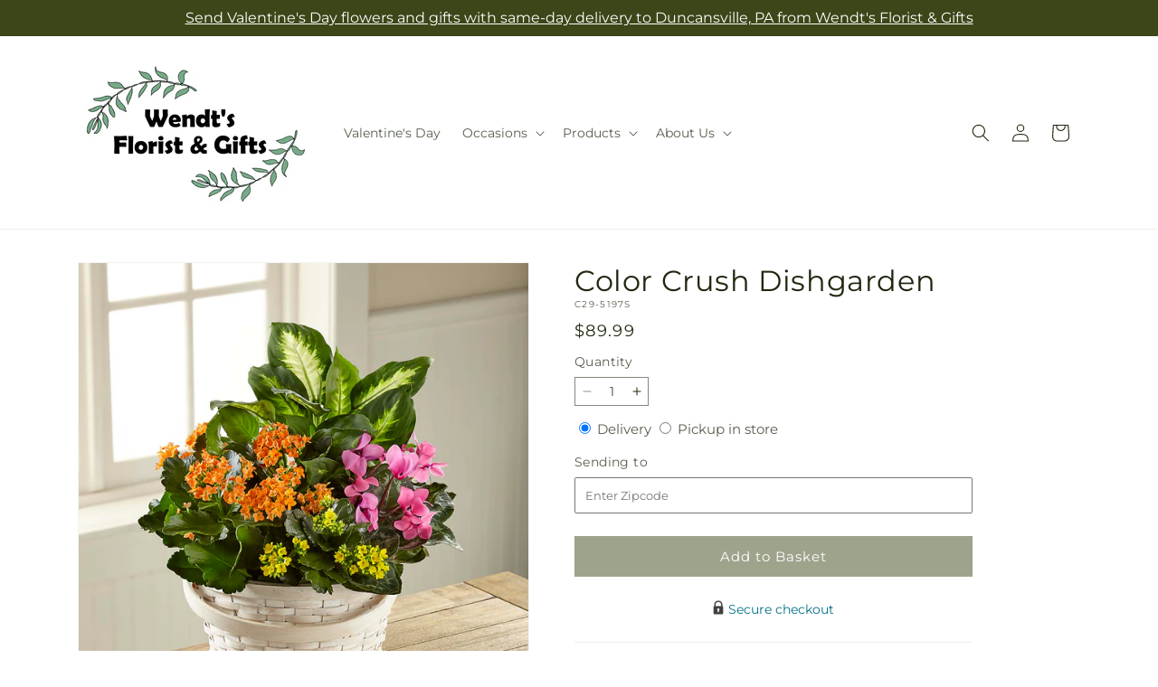

--- FILE ---
content_type: text/javascript
request_url: https://wendtsflorist.com/cdn/shop/t/73/assets/global.js?v=143544864679664734401769671931
body_size: 13614
content:
function _typeof(a){"@babel/helpers - typeof";return _typeof=typeof Symbol=="function"&&typeof Symbol.iterator=="symbol"?function(a2){return typeof a2}:function(a2){return a2&&typeof Symbol=="function"&&a2.constructor===Symbol&&a2!==Symbol.prototype?"symbol":typeof a2},_typeof(a)}function _slicedToArray(a,b){return _arrayWithHoles(a)||_iterableToArrayLimit(a,b)||_unsupportedIterableToArray(a,b)||_nonIterableRest()}function _nonIterableRest(){throw new TypeError("Invalid attempt to destructure non-iterable instance.\nIn order to be iterable, non-array objects must have a [Symbol.iterator]() method.")}function _iterableToArrayLimit(b,c){var d=b==null?null:typeof Symbol!="undefined"&&b[Symbol.iterator]||b["@@iterator"];if(d!=null){var g,h,j,k,l=[],a=!0,m=!1;try{if(j=(d=d.call(b)).next,c===0){if(Object(d)!==d)return;a=!1}else for(;!(a=(g=j.call(d)).done)&&(l.push(g.value),l.length!==c);a=!0);}catch(a2){m=!0,h=a2}finally{try{if(!a&&d.return!=null&&(k=d.return(),Object(k)!==k))return}finally{if(m)throw h}}return l}}function _arrayWithHoles(a){if(Array.isArray(a))return a}function ownKeys(a,b){var c=Object.keys(a);if(Object.getOwnPropertySymbols){var d=Object.getOwnPropertySymbols(a);b&&(d=d.filter(function(b2){return Object.getOwnPropertyDescriptor(a,b2).enumerable})),c.push.apply(c,d)}return c}function _objectSpread(a){for(var b,c=1;c<arguments.length;c++)b=arguments[c]==null?{}:arguments[c],c%2?ownKeys(Object(b),!0).forEach(function(c2){_defineProperty(a,c2,b[c2])}):Object.getOwnPropertyDescriptors?Object.defineProperties(a,Object.getOwnPropertyDescriptors(b)):ownKeys(Object(b)).forEach(function(c2){Object.defineProperty(a,c2,Object.getOwnPropertyDescriptor(b,c2))});return a}function _toConsumableArray(a){return _arrayWithoutHoles(a)||_iterableToArray(a)||_unsupportedIterableToArray(a)||_nonIterableSpread()}function _nonIterableSpread(){throw new TypeError("Invalid attempt to spread non-iterable instance.\nIn order to be iterable, non-array objects must have a [Symbol.iterator]() method.")}function _unsupportedIterableToArray(a,b){if(a){if(typeof a=="string")return _arrayLikeToArray(a,b);var c=Object.prototype.toString.call(a).slice(8,-1);return c==="Object"&&a.constructor&&(c=a.constructor.name),c==="Map"||c==="Set"?Array.from(a):c==="Arguments"||/^(?:Ui|I)nt(?:8|16|32)(?:Clamped)?Array$/.test(c)?_arrayLikeToArray(a,b):void 0}}function _iterableToArray(a){if(typeof Symbol!="undefined"&&a[Symbol.iterator]!=null||a["@@iterator"]!=null)return Array.from(a)}function _arrayWithoutHoles(a){if(Array.isArray(a))return _arrayLikeToArray(a)}function _arrayLikeToArray(a,b){(b==null||b>a.length)&&(b=a.length);for(var c=0,d=Array(b);c<b;c++)d[c]=a[c];return d}function _get(){return _get=typeof Reflect!="undefined"&&Reflect.get?Reflect.get.bind():function(a,b,c){var d=_superPropBase(a,b);if(d){var e=Object.getOwnPropertyDescriptor(d,b);return e.get?e.get.call(3>arguments.length?a:c):e.value}},_get.apply(this,arguments)}function _superPropBase(a,b){for(;!Object.prototype.hasOwnProperty.call(a,b)&&(a=_getPrototypeOf(a),a!==null););return a}function _inherits(a,b){if(typeof b!="function"&&b!==null)throw new TypeError("Super expression must either be null or a function");a.prototype=Object.create(b&&b.prototype,{constructor:{value:a,writable:!0,configurable:!0}}),Object.defineProperty(a,"prototype",{writable:!1}),b&&_setPrototypeOf(a,b)}function _createSuper(a){var b=_isNativeReflectConstruct();return function(){var c,d=_getPrototypeOf(a);if(b){var e=_getPrototypeOf(this).constructor;c=Reflect.construct(d,arguments,e)}else c=d.apply(this,arguments);return _possibleConstructorReturn(this,c)}}function _possibleConstructorReturn(a,b){if(b&&(_typeof(b)==="object"||typeof b=="function"))return b;if(b!==void 0)throw new TypeError("Derived constructors may only return object or undefined");return _assertThisInitialized(a)}function _assertThisInitialized(a){if(a===void 0)throw new ReferenceError("this hasn't been initialised - super() hasn't been called");return a}function _wrapNativeSuper(a){var b=typeof Map=="function"?new Map:void 0;return _wrapNativeSuper=function(a2){function c(){return _construct(a2,arguments,_getPrototypeOf(this).constructor)}if(a2===null||!_isNativeFunction(a2))return a2;if(typeof a2!="function")throw new TypeError("Super expression must either be null or a function");if(typeof b!="undefined"){if(b.has(a2))return b.get(a2);b.set(a2,c)}return c.prototype=Object.create(a2.prototype,{constructor:{value:c,enumerable:!1,writable:!0,configurable:!0}}),_setPrototypeOf(c,a2)},_wrapNativeSuper(a)}function _construct(){return _construct=_isNativeReflectConstruct()?Reflect.construct.bind():function(b,c,d){var e=[null];e.push.apply(e,c);var a=Function.bind.apply(b,e),f=new a;return d&&_setPrototypeOf(f,d.prototype),f},_construct.apply(null,arguments)}function _isNativeReflectConstruct(){if(typeof Reflect=="undefined"||!Reflect.construct||Reflect.construct.sham)return!1;if(typeof Proxy=="function")return!0;try{return Boolean.prototype.valueOf.call(Reflect.construct(Boolean,[],function(){})),!0}catch(a){return!1}}function _isNativeFunction(a){return Function.toString.call(a).indexOf("[native code]")!==-1}function _setPrototypeOf(a,b){return _setPrototypeOf=Object.setPrototypeOf?Object.setPrototypeOf.bind():function(a2,b2){return a2.__proto__=b2,a2},_setPrototypeOf(a,b)}function _getPrototypeOf(a){return _getPrototypeOf=Object.setPrototypeOf?Object.getPrototypeOf.bind():function(a2){return a2.__proto__||Object.getPrototypeOf(a2)},_getPrototypeOf(a)}function _defineProperty(a,b,c){return b=_toPropertyKey(b),b in a?Object.defineProperty(a,b,{value:c,enumerable:!0,configurable:!0,writable:!0}):a[b]=c,a}function _classCallCheck(a,b){if(!(a instanceof b))throw new TypeError("Cannot call a class as a function")}function _defineProperties(a,b){for(var c,d=0;d<b.length;d++)c=b[d],c.enumerable=c.enumerable||!1,c.configurable=!0,"value"in c&&(c.writable=!0),Object.defineProperty(a,_toPropertyKey(c.key),c)}function _createClass(a,b,c){return b&&_defineProperties(a.prototype,b),c&&_defineProperties(a,c),Object.defineProperty(a,"prototype",{writable:!1}),a}function _toPropertyKey(a){var b=_toPrimitive(a,"string");return _typeof(b)==="symbol"?b:b+""}function _toPrimitive(a,b){if(_typeof(a)!=="object"||a===null)return a;var c=a[Symbol.toPrimitive];if(c!==void 0){var d=c.call(a,b||"default");if(_typeof(d)!=="object")return d;throw new TypeError("@@toPrimitive must return a primitive value.")}return(b==="string"?String:Number)(a)}function _classStaticPrivateFieldSpecGet(a,b,c){return _classCheckPrivateStaticAccess(a,b),_classCheckPrivateStaticFieldDescriptor(c,"get"),_classApplyDescriptorGet(a,c)}function _classCheckPrivateStaticFieldDescriptor(a,b){if(a===void 0)throw new TypeError("attempted to "+b+" private static field before its declaration")}function _classCheckPrivateStaticAccess(a,b){if(a!==b)throw new TypeError("Private static access of wrong provenance")}function _classApplyDescriptorGet(a,b){return b.get?b.get.call(a):b.value}function getFocusableElements(a){return Array.from(a.querySelectorAll("summary, a[href], button:enabled, [tabindex]:not([tabindex^='-']), [draggable], area, input:not([type=hidden]):enabled, select:enabled, textarea:enabled, object, iframe"))}function getPriceOverrides(a,b,c,d){if(!b)return{};var e=window.scheduledPriceRules[a]||[],f=e.find(function(a2){var c2=a2.startDate,d2=a2.endDate,e2=a2.active,f2=a2.liveStartDate,g2=dayjs.tz().format("YYYY-MM-DD");return!(f2&&dayjs(f2).isAfter(dayjs(g2)))&&(e2===void 0||e2)&&dayjs(b).isAfter(dayjs(c2).subtract(1,"day"))&&dayjs(b).isBefore(dayjs(d2).add(1,"day"))})||{},g=f.action,h=f.fieldValue;if(!g||!h)return{};var i,j,k=parseFloat(c.replace("$","")),l=parseFloat(d.replace("$",""));g==="dollar"?(i=k+parseFloat(h),j=l+parseFloat(h)):g==="percentage"&&(i=k+k*parseFloat(h)/100,j=l+l*parseFloat(h)/100);var m=0<i&&0<j?i:k,n=0<j?j:l,o=0<n?n-l:m-k;return{regular_price_new:parseFloat(m).toFixed(2),sale_price_new:parseFloat(n).toFixed(2),adjusted_price:parseFloat(o).toFixed(2)||"0.00"}}var SectionId=function(){function a(){_classCallCheck(this,a)}return _createClass(a,null,[{key:"parseId",value:function(b){return b.split(_classStaticPrivateFieldSpecGet(a,a,_separator))[0]}},{key:"parseSectionName",value:function(b){return b.split(_classStaticPrivateFieldSpecGet(a,a,_separator))[1]}},{key:"getIdForSection",value:function(b,c){return"".concat(b).concat(_classStaticPrivateFieldSpecGet(a,a,_separator)).concat(c)}}]),a}(),_separator={writable:!0,value:"__"},HTMLUpdateUtility=function(){function a(){_classCallCheck(this,a)}return _createClass(a,null,[{key:"viewTransition",value:function(b,c){var d=2<arguments.length&&arguments[2]!==void 0?arguments[2]:[],e=3<arguments.length&&arguments[3]!==void 0?arguments[3]:[];d==null||d.forEach(function(a2){return a2(c)});var f=document.createElement("div");a.setInnerHTML(f,c.outerHTML);var g=f.firstChild,h=Date.now();b.querySelectorAll("[id], [form]").forEach(function(a2){a2.id&&(a2.id="".concat(a2.id,"-").concat(h)),a2.form&&a2.setAttribute("form","".concat(a2.form.getAttribute("id"),"-").concat(h))}),b.parentNode.insertBefore(g,b),b.style.display="none",e==null||e.forEach(function(a2){return a2(g)}),setTimeout(function(){return b.remove()},500)}},{key:"setInnerHTML",value:function(a2,b){a2.innerHTML=b,a2.querySelectorAll("script").forEach(function(a3){var b2=document.createElement("script");Array.from(a3.attributes).forEach(function(a4){b2.setAttribute(a4.name,a4.value)}),b2.appendChild(document.createTextNode(a3.innerHTML)),a3.parentNode.replaceChild(b2,a3)})}}]),a}();document.querySelectorAll('[id^="Details-"] summary').forEach(function(a){a.setAttribute("role","button"),a.setAttribute("aria-expanded",a.parentNode.hasAttribute("open")),a.nextElementSibling.getAttribute("id")&&a.setAttribute("aria-controls",a.nextElementSibling.id),a.addEventListener("click",function(a2){a2.currentTarget.setAttribute("aria-expanded",!a2.currentTarget.closest("details").hasAttribute("open"))}),a.closest("header-drawer, menu-drawer")||a.parentElement.addEventListener("keyup",onKeyUpEscape)});var trapFocusHandlers={};function trapFocus(a){var b=1<arguments.length&&arguments[1]!==void 0?arguments[1]:a,c=getFocusableElements(a),d=c[0],e=c[c.length-1];removeTrapFocus(),trapFocusHandlers.focusin=function(b2){b2.target!==a&&b2.target!==e&&b2.target!==d||document.addEventListener("keydown",trapFocusHandlers.keydown)},trapFocusHandlers.focusout=function(){document.removeEventListener("keydown",trapFocusHandlers.keydown)},trapFocusHandlers.keydown=function(b2){b2.code.toUpperCase()!=="TAB"||(b2.target===e&&!b2.shiftKey&&(b2.preventDefault(),d.focus()),(b2.target===a||b2.target===d)&&b2.shiftKey&&(b2.preventDefault(),e.focus()))},document.addEventListener("focusout",trapFocusHandlers.focusout),document.addEventListener("focusin",trapFocusHandlers.focusin),b.focus(),b.tagName==="INPUT"&&["search","text","email","url"].includes(b.type)&&b.value&&b.setSelectionRange(0,b.value.length)}try{document.querySelector(":focus-visible")}catch(a){focusVisiblePolyfill()}function focusVisiblePolyfill(){var a=["ARROWUP","ARROWDOWN","ARROWLEFT","ARROWRIGHT","TAB","ENTER","SPACE","ESCAPE","HOME","END","PAGEUP","PAGEDOWN"],b=null,c=null;window.addEventListener("keydown",function(b2){a.includes(b2.code.toUpperCase())&&(c=!1)}),window.addEventListener("mousedown",function(){c=!0}),window.addEventListener("focus",function(){b&&b.classList.remove("focused"),c||(b=document.activeElement,b.classList.add("focused"))},!0)}function pauseAllMedia(){document.querySelectorAll(".js-youtube").forEach(function(a){a.contentWindow.postMessage('{"event":"command","func":"pauseVideo","args":""}',"*")}),document.querySelectorAll(".js-vimeo").forEach(function(a){a.contentWindow.postMessage('{"method":"pause"}',"*")}),document.querySelectorAll("video").forEach(function(a){return a.pause()}),document.querySelectorAll("product-model").forEach(function(a){a.modelViewerUI&&a.modelViewerUI.pause()})}function removeTrapFocus(){var a=0<arguments.length&&arguments[0]!==void 0?arguments[0]:null;document.removeEventListener("focusin",trapFocusHandlers.focusin),document.removeEventListener("focusout",trapFocusHandlers.focusout),document.removeEventListener("keydown",trapFocusHandlers.keydown),a&&a.focus()}function onKeyUpEscape(a){if(a.code.toUpperCase()==="ESCAPE"){var b=a.target.closest("details[open]");if(b){var c=b.querySelector("summary");b.removeAttribute("open"),c.setAttribute("aria-expanded",!1),c.focus()}}}var QuantityInput=function(a){function b(){var a2;return _classCallCheck(this,b),a2=c.call(this),_defineProperty(_assertThisInitialized(a2),"quantityUpdateUnsubscriber",void 0),a2.input=a2.querySelector("input"),a2.changeEvent=new Event("change",{bubbles:!0}),a2.input.addEventListener("change",a2.onInputChange.bind(_assertThisInitialized(a2))),a2.querySelectorAll("button").forEach(function(b2){return b2.addEventListener("click",a2.onButtonClick.bind(_assertThisInitialized(a2)))}),a2}_inherits(b,a);var c=_createSuper(b);return _createClass(b,[{key:"connectedCallback",value:function(){this.validateQtyRules(),this.quantityUpdateUnsubscriber=subscribe(PUB_SUB_EVENTS.quantityUpdate,this.validateQtyRules.bind(this))}},{key:"disconnectedCallback",value:function(){this.quantityUpdateUnsubscriber&&this.quantityUpdateUnsubscriber()}},{key:"onInputChange",value:function(){this.validateQtyRules()}},{key:"onButtonClick",value:function(a2){a2.preventDefault();var b2=this.input.value;a2.target.name==="plus"?parseInt(this.input.dataset.min)>parseInt(this.input.step)&&this.input.value==0?this.input.value=this.input.dataset.min:this.input.stepUp():this.input.stepDown(),b2!==this.input.value&&this.input.dispatchEvent(this.changeEvent),this.input.dataset.min===b2&&a2.target.name==="minus"&&(this.input.value=parseInt(this.input.min))}},{key:"validateQtyRules",value:function(){var a2=parseInt(this.input.value);if(this.input.min){var b2=parseInt(this.input.min),c2=this.querySelector(".quantity__button[name='minus']");c2.classList.toggle("disabled",a2<=b2)}if(this.input.max){var d=parseInt(this.input.max),e=this.querySelector(".quantity__button[name='plus']");e.classList.toggle("disabled",a2>=d)}}}]),b}(_wrapNativeSuper(HTMLElement));customElements.define("quantity-input",QuantityInput);function debounce(a,b){var c,d=this;return function(){for(var e=arguments.length,f=Array(e),g=0;g<e;g++)f[g]=arguments[g];clearTimeout(c),c=setTimeout(function(){return a.apply(d,f)},b)}}function throttle(a,b){var c=0;return function(){var d=new Date().getTime();if(!(d-c<b))return c=d,a.apply(void 0,arguments)}}function fetchConfig(){var a=0<arguments.length&&arguments[0]!==void 0?arguments[0]:"json";return{method:"POST",headers:{"Content-Type":"application/json",Accept:"application/".concat(a)}}}typeof window.Shopify=="undefined"&&(window.Shopify={}),Shopify.bind=function(a,b){return function(){return a.apply(b,arguments)}},Shopify.setSelectorByValue=function(a,b){for(var c,d=0,e=a.options.length;d<e;d++)if(c=a.options[d],b==c.value||b==c.innerHTML)return a.selectedIndex=d,d},Shopify.addListener=function(a,b,c){a.addEventListener?a.addEventListener(b,c,!1):a.attachEvent("on"+b,c)},Shopify.postLink=function(a,b){b=b||{};var c=b.method||"post",d=b.parameters||{},e=document.createElement("form");for(var f in e.setAttribute("method",c),e.setAttribute("action",a),d){var g=document.createElement("input");g.setAttribute("type","hidden"),g.setAttribute("name",f),g.setAttribute("value",d[f]),e.appendChild(g)}document.body.appendChild(e),e.submit(),document.body.removeChild(e)},Shopify.CountryProvinceSelector=function(a,b,c){this.countryEl=document.getElementById(a),this.provinceEl=document.getElementById(b),this.provinceContainer=document.getElementById(c.hideElement||b),Shopify.addListener(this.countryEl,"change",Shopify.bind(this.countryHandler,this)),this.initCountry(),this.initProvince()},Shopify.CountryProvinceSelector.prototype={initCountry:function(){var a=this.countryEl.getAttribute("data-default");Shopify.setSelectorByValue(this.countryEl,a),this.countryHandler()},initProvince:function(){var a=this.provinceEl.getAttribute("data-default");a&&0<this.provinceEl.options.length&&Shopify.setSelectorByValue(this.provinceEl,a)},countryHandler:function(){var a=this.countryEl.options[this.countryEl.selectedIndex],b=a.getAttribute("data-provinces"),c=JSON.parse(b);if(this.clearOptions(this.provinceEl),c&&c.length==0)this.provinceContainer.style.display="none";else{for(var a,d=0;d<c.length;d++)a=document.createElement("option"),a.value=c[d][0],a.innerHTML=c[d][1],this.provinceEl.appendChild(a);this.provinceContainer.style.display=""}},clearOptions:function(a){for(;a.firstChild;)a.removeChild(a.firstChild)},setOptions:function(a,b){for(var c,d=0,e=b.length;d<b.length;d++)c=document.createElement("option"),c.value=b[d],c.innerHTML=b[d],a.appendChild(c)}};var MenuDrawer=function(a){function b(){var a2;return _classCallCheck(this,b),a2=c.call(this),a2.mainDetailsToggle=a2.querySelector("details"),a2.addEventListener("keyup",a2.onKeyUp.bind(_assertThisInitialized(a2))),a2.addEventListener("focusout",a2.onFocusOut.bind(_assertThisInitialized(a2))),a2.bindEvents(),a2}_inherits(b,a);var c=_createSuper(b);return _createClass(b,[{key:"bindEvents",value:function(){var a2=this;this.querySelectorAll("summary").forEach(function(b2){return b2.addEventListener("click",a2.onSummaryClick.bind(a2))}),this.querySelectorAll("button:not(.localization-selector):not(.country-selector__close-button):not(.country-filter__reset-button)").forEach(function(b2){return b2.addEventListener("click",a2.onCloseButtonClick.bind(a2))})}},{key:"onKeyUp",value:function(a2){if(a2.code.toUpperCase()==="ESCAPE"){var b2=a2.target.closest("details[open]");b2&&(b2===this.mainDetailsToggle?this.closeMenuDrawer(a2,this.mainDetailsToggle.querySelector("summary")):this.closeSubmenu(b2))}}},{key:"onSummaryClick",value:function(a2){function b2(){trapFocus(c2.nextElementSibling,d.querySelector("button")),c2.nextElementSibling.removeEventListener("transitionend",b2)}var c2=a2.currentTarget,d=c2.parentNode,e=d.closest(".has-submenu"),f=d.hasAttribute("open"),g=window.matchMedia("(prefers-reduced-motion: reduce)");d===this.mainDetailsToggle?(f&&a2.preventDefault(),f?this.closeMenuDrawer(a2,c2):this.openMenuDrawer(c2),window.matchMedia("(max-width: 990px)")&&document.documentElement.style.setProperty("--viewport-height","".concat(window.innerHeight,"px"))):setTimeout(function(){d.classList.add("menu-opening"),c2.setAttribute("aria-expanded",!0),e&&e.classList.add("submenu-open"),!g||g.matches?b2():c2.nextElementSibling.addEventListener("transitionend",b2)},100)}},{key:"openMenuDrawer",value:function(a2){var b2=this;setTimeout(function(){b2.mainDetailsToggle.classList.add("menu-opening")}),a2.setAttribute("aria-expanded",!0),trapFocus(this.mainDetailsToggle,a2),document.body.classList.add("overflow-hidden-".concat(this.dataset.breakpoint))}},{key:"closeMenuDrawer",value:function(a2){var b2=1<arguments.length&&arguments[1]!==void 0&&arguments[1];a2===void 0||(this.mainDetailsToggle.classList.remove("menu-opening"),this.mainDetailsToggle.querySelectorAll("details").forEach(function(a3){a3.removeAttribute("open"),a3.classList.remove("menu-opening")}),this.mainDetailsToggle.querySelectorAll(".submenu-open").forEach(function(a3){a3.classList.remove("submenu-open")}),document.body.classList.remove("overflow-hidden-".concat(this.dataset.breakpoint)),removeTrapFocus(b2),this.closeAnimation(this.mainDetailsToggle),a2 instanceof KeyboardEvent&&(b2==null||b2.setAttribute("aria-expanded",!1)))}},{key:"onFocusOut",value:function(){var a2=this;setTimeout(function(){a2.mainDetailsToggle.hasAttribute("open")&&!a2.mainDetailsToggle.contains(document.activeElement)&&a2.closeMenuDrawer()})}},{key:"onCloseButtonClick",value:function(a2){var b2=a2.currentTarget.closest("details");this.closeSubmenu(b2)}},{key:"closeSubmenu",value:function(a2){var b2=a2.closest(".submenu-open");b2&&b2.classList.remove("submenu-open"),a2.classList.remove("menu-opening"),a2.querySelector("summary").setAttribute("aria-expanded",!1),removeTrapFocus(a2.querySelector("summary")),this.closeAnimation(a2)}},{key:"closeAnimation",value:function(a2){var b2,c2=function(d){b2===void 0&&(b2=d);var e=d-b2;400>e?window.requestAnimationFrame(c2):(a2.removeAttribute("open"),a2.closest("details[open]")&&trapFocus(a2.closest("details[open]"),a2.querySelector("summary")))};window.requestAnimationFrame(c2)}}]),b}(_wrapNativeSuper(HTMLElement));customElements.define("menu-drawer",MenuDrawer);var HeaderDrawer=function(a){function b(){var a2;return _classCallCheck(this,b),a2=c.call(this),_defineProperty(_assertThisInitialized(a2),"onResize",function(){a2.header&&document.documentElement.style.setProperty("--header-bottom-position","".concat(parseInt(a2.header.getBoundingClientRect().bottom-a2.borderOffset),"px")),document.documentElement.style.setProperty("--viewport-height","".concat(window.innerHeight,"px"))}),a2}_inherits(b,a);var c=_createSuper(b);return _createClass(b,[{key:"openMenuDrawer",value:function(a2){var b2=this;this.header=this.header||document.querySelector(".section-header"),this.borderOffset=this.borderOffset||this.closest(".header-wrapper").classList.contains("header-wrapper--border-bottom")?1:0,document.documentElement.style.setProperty("--header-bottom-position","".concat(parseInt(this.header.getBoundingClientRect().bottom-this.borderOffset),"px")),this.header.classList.add("menu-open"),setTimeout(function(){b2.mainDetailsToggle.classList.add("menu-opening")}),a2.setAttribute("aria-expanded",!0),window.addEventListener("resize",this.onResize),trapFocus(this.mainDetailsToggle,a2),document.body.classList.add("overflow-hidden-".concat(this.dataset.breakpoint))}},{key:"closeMenuDrawer",value:function(a2,c2){c2&&(_get(_getPrototypeOf(b.prototype),"closeMenuDrawer",this).call(this,a2,c2),this.header.classList.remove("menu-open"),window.removeEventListener("resize",this.onResize))}}]),b}(MenuDrawer);customElements.define("header-drawer",HeaderDrawer);var ModalDialog=function(a){function b(){var a2;return _classCallCheck(this,b),a2=c.call(this),a2.querySelector('[id^="ModalClose-"]').addEventListener("click",a2.hide.bind(_assertThisInitialized(a2),!1)),a2.addEventListener("keyup",function(b2){b2.code.toUpperCase()==="ESCAPE"&&a2.hide()}),a2.classList.contains("media-modal")?a2.addEventListener("pointerup",function(b2){b2.pointerType!=="mouse"||b2.target.closest("deferred-media, product-model")||a2.hide()}):a2.addEventListener("click",function(b2){b2.target===_assertThisInitialized(a2)&&a2.hide()}),a2}_inherits(b,a);var c=_createSuper(b);return _createClass(b,[{key:"connectedCallback",value:function(){this.moved||(this.moved=!0,this.dataset.section=this.closest(".shopify-section").id.replace("shopify-section-",""),document.body.appendChild(this))}},{key:"show",value:function(a2){this.openedBy=a2;var b2=this.querySelector(".template-popup");document.body.classList.add("overflow-hidden"),this.setAttribute("open",""),b2&&b2.loadContent(),trapFocus(this,this.querySelector('[role="dialog"]')),window.pauseAllMedia()}},{key:"hide",value:function(){document.body.classList.remove("overflow-hidden"),document.body.dispatchEvent(new CustomEvent("modalClosed")),this.removeAttribute("open"),removeTrapFocus(this.openedBy),window.pauseAllMedia()}}]),b}(_wrapNativeSuper(HTMLElement));customElements.define("modal-dialog",ModalDialog);var BulkModal=function(a){function b(){return _classCallCheck(this,b),c.call(this)}_inherits(b,a);var c=_createSuper(b);return _createClass(b,[{key:"connectedCallback",value:function(){var a2=this;new IntersectionObserver(function(b2,c2){if(b2[0].isIntersecting&&(c2.unobserve(a2),a2.innerHTML.trim()==="")){var d=a2.dataset.url.split("?")[0];fetch("".concat(d,"?section_id=bulk-quick-order-list")).then(function(a3){return a3.text()}).then(function(b3){var c3=new DOMParser().parseFromString(b3,"text/html"),d2=c3.querySelector(".quick-order-list-container").parentNode;a2.innerHTML=d2.innerHTML}).catch(function(a3){console.error(a3)})}}.bind(this)).observe(document.querySelector("#QuickBulk-".concat(this.dataset.productId,"-").concat(this.dataset.sectionId)))}}]),b}(_wrapNativeSuper(HTMLElement));customElements.define("bulk-modal",BulkModal);var ModalOpener=function(a){function b(){var a2;_classCallCheck(this,b),a2=c.call(this);var d=a2.querySelector("button");return d?(d.addEventListener("click",function(){var b2=document.querySelector(a2.getAttribute("data-modal"));b2&&b2.show(d)}),a2):_possibleConstructorReturn(a2)}_inherits(b,a);var c=_createSuper(b);return _createClass(b)}(_wrapNativeSuper(HTMLElement));customElements.define("modal-opener",ModalOpener);var DeferredMedia=function(a){function b(){var a2;_classCallCheck(this,b),a2=c.call(this);var d=a2.querySelector('[id^="Deferred-Poster-"]');return d?(d.addEventListener("click",a2.loadContent.bind(_assertThisInitialized(a2))),a2):_possibleConstructorReturn(a2)}_inherits(b,a);var c=_createSuper(b);return _createClass(b,[{key:"loadContent",value:function(){var a2=!(0<arguments.length&&arguments[0]!==void 0)||arguments[0];if(window.pauseAllMedia(),!this.getAttribute("loaded")){var b2=document.createElement("div");b2.appendChild(this.querySelector("template").content.firstElementChild.cloneNode(!0)),this.setAttribute("loaded",!0);var c2=this.appendChild(b2.querySelector("video, model-viewer, iframe"));a2&&c2.focus(),c2.nodeName=="VIDEO"&&c2.getAttribute("autoplay")&&c2.play()}}}]),b}(_wrapNativeSuper(HTMLElement));customElements.define("deferred-media",DeferredMedia);var SliderComponent=function(a){function b(){var a2;if(_classCallCheck(this,b),a2=c.call(this),a2.slider=a2.querySelector('[id^="Slider-"]'),a2.sliderItems=a2.querySelectorAll('[id^="Slide-"]'),a2.enableSliderLooping=!1,a2.currentPageElement=a2.querySelector(".slider-counter--current"),a2.pageTotalElement=a2.querySelector(".slider-counter--total"),a2.prevButton=a2.querySelector('button[name="previous"]'),a2.nextButton=a2.querySelector('button[name="next"]'),a2.imageSlideShow=a2.slider&&a2.slider.querySelectorAll(".slideshow__media"),a2.imageSlideShow.length&&a2.slider.addEventListener("click",a2.onImageSliderClick.bind(_assertThisInitialized(a2))),!a2.slider||!a2.nextButton)return _possibleConstructorReturn(a2);a2.initPages();var d=new ResizeObserver(function(){return a2.initPages()});return d.observe(a2.slider),a2.slider.addEventListener("scroll",a2.update.bind(_assertThisInitialized(a2))),a2.prevButton.addEventListener("click",a2.onButtonClick.bind(_assertThisInitialized(a2))),a2.nextButton.addEventListener("click",a2.onButtonClick.bind(_assertThisInitialized(a2))),a2}_inherits(b,a);var c=_createSuper(b);return _createClass(b,[{key:"initPages",value:function(){this.sliderItemsToShow=Array.from(this.sliderItems).filter(function(a2){return 0<a2.clientWidth}),2>this.sliderItemsToShow.length||(this.sliderItemOffset=this.sliderItemsToShow[1].offsetLeft-this.sliderItemsToShow[0].offsetLeft,this.slidesPerPage=Math.floor((this.slider.clientWidth-this.sliderItemsToShow[0].offsetLeft)/this.sliderItemOffset),this.totalPages=this.sliderItemsToShow.length-this.slidesPerPage+1,this.update())}},{key:"resetPages",value:function(){this.sliderItems=this.querySelectorAll('[id^="Slide-"]'),this.initPages()}},{key:"update",value:function(){if(this.slider&&this.nextButton){var a2=this.currentPage;this.currentPage=Math.round(this.slider.scrollLeft/this.sliderItemOffset)+1,this.currentPageElement&&this.pageTotalElement&&(this.currentPageElement.textContent=this.currentPage,this.pageTotalElement.textContent=this.totalPages),this.currentPage!=a2&&this.dispatchEvent(new CustomEvent("slideChanged",{detail:{currentPage:this.currentPage,currentElement:this.sliderItemsToShow[this.currentPage-1]}})),this.enableSliderLooping||(this.isSlideVisible(this.sliderItemsToShow[0])&&this.slider.scrollLeft===0?this.prevButton.setAttribute("disabled","disabled"):this.prevButton.removeAttribute("disabled"),this.isSlideVisible(this.sliderItemsToShow[this.sliderItemsToShow.length-1])?this.nextButton.setAttribute("disabled","disabled"):this.nextButton.removeAttribute("disabled"))}}},{key:"isSlideVisible",value:function(a2){var b2=1<arguments.length&&arguments[1]!==void 0?arguments[1]:0,c2=this.slider.clientWidth+this.slider.scrollLeft-b2;return a2.offsetLeft+a2.clientWidth<=c2&&a2.offsetLeft>=this.slider.scrollLeft}},{key:"onImageSliderClick",value:function(a2){a2.preventDefault();var b2=this.slider.querySelector('.slider__slide[aria-hidden="false"]');if(b2){var c2=b2.getAttribute("data-href");c2&&(window.location.href=c2)}else{var d=this.slider.querySelector(".slider__slide");if(d){var e=d.getAttribute("data-href");e&&(window.location.href=e)}}}},{key:"onButtonClick",value:function(a2){a2.preventDefault();var b2=a2.currentTarget.dataset.step||1;this.slideScrollPosition=a2.currentTarget.name==="next"?this.slider.scrollLeft+b2*this.sliderItemOffset:this.slider.scrollLeft-b2*this.sliderItemOffset,this.setSlidePosition(this.slideScrollPosition)}},{key:"setSlidePosition",value:function(a2){this.slider.scrollTo({left:a2})}}]),b}(_wrapNativeSuper(HTMLElement));customElements.define("slider-component",SliderComponent);var SlideshowComponent=function(a){function b(){var a2;return _classCallCheck(this,b),a2=c.call(this),a2.sliderControlWrapper=a2.querySelector(".slider-buttons"),a2.enableSliderLooping=!0,a2.sliderControlWrapper?(a2.sliderFirstItemNode=a2.slider.querySelector(".slideshow__slide"),0<a2.sliderItemsToShow.length&&(a2.currentPage=1),a2.announcementBarSlider=a2.querySelector(".announcement-bar-slider"),a2.announcerBarAnimationDelay=a2.announcementBarSlider?250:0,a2.sliderControlLinksArray=Array.from(a2.sliderControlWrapper.querySelectorAll(".slider-counter__link")),a2.sliderControlLinksArray.forEach(function(b2){return b2.addEventListener("click",a2.linkToSlide.bind(_assertThisInitialized(a2)))}),a2.slider.addEventListener("scroll",a2.setSlideVisibility.bind(_assertThisInitialized(a2))),a2.setSlideVisibility(),a2.announcementBarSlider&&(a2.announcementBarArrowButtonWasClicked=!1,a2.reducedMotion=window.matchMedia("(prefers-reduced-motion: reduce)"),a2.reducedMotion.addEventListener("change",function(){a2.slider.getAttribute("data-autoplay")==="true"&&a2.setAutoPlay()}),[a2.prevButton,a2.nextButton].forEach(function(b2){b2.addEventListener("click",function(){a2.announcementBarArrowButtonWasClicked=!0},{once:!0})})),a2.slider.getAttribute("data-autoplay")==="true"&&a2.setAutoPlay(),a2):_possibleConstructorReturn(a2)}_inherits(b,a);var c=_createSuper(b);return _createClass(b,[{key:"setAutoPlay",value:function(){this.autoplaySpeed=1e3*this.slider.dataset.speed,this.addEventListener("mouseover",this.focusInHandling.bind(this)),this.addEventListener("mouseleave",this.focusOutHandling.bind(this)),this.addEventListener("focusin",this.focusInHandling.bind(this)),this.addEventListener("focusout",this.focusOutHandling.bind(this)),this.querySelector(".slideshow__autoplay")?(this.sliderAutoplayButton=this.querySelector(".slideshow__autoplay"),this.sliderAutoplayButton.addEventListener("click",this.autoPlayToggle.bind(this)),this.autoplayButtonIsSetToPlay=!0,this.play()):this.reducedMotion.matches||this.announcementBarArrowButtonWasClicked?this.pause():this.play()}},{key:"onButtonClick",value:function(a2){_get(_getPrototypeOf(b.prototype),"onButtonClick",this).call(this,a2),this.wasClicked=!0;var c2=this.currentPage===1,d=this.currentPage===this.sliderItemsToShow.length;return c2||d?(c2&&a2.currentTarget.name==="previous"?this.slideScrollPosition=this.slider.scrollLeft+this.sliderFirstItemNode.clientWidth*this.sliderItemsToShow.length:d&&a2.currentTarget.name==="next"&&(this.slideScrollPosition=0),this.setSlidePosition(this.slideScrollPosition),void this.applyAnimationToAnnouncementBar(a2.currentTarget.name)):void this.applyAnimationToAnnouncementBar(a2.currentTarget.name)}},{key:"setSlidePosition",value:function(a2){var b2=this;this.setPositionTimeout&&clearTimeout(this.setPositionTimeout),this.setPositionTimeout=setTimeout(function(){b2.slider.scrollTo({left:a2})},this.announcerBarAnimationDelay)}},{key:"update",value:function(){_get(_getPrototypeOf(b.prototype),"update",this).call(this),this.sliderControlButtons=this.querySelectorAll(".slider-counter__link"),this.prevButton.removeAttribute("disabled"),this.sliderControlButtons.length&&(this.sliderControlButtons.forEach(function(a2){a2.classList.remove("slider-counter__link--active"),a2.removeAttribute("aria-current")}),this.sliderControlButtons[this.currentPage-1].classList.add("slider-counter__link--active"),this.sliderControlButtons[this.currentPage-1].setAttribute("aria-current",!0))}},{key:"autoPlayToggle",value:function(){this.togglePlayButtonState(this.autoplayButtonIsSetToPlay),this.autoplayButtonIsSetToPlay?this.pause():this.play(),this.autoplayButtonIsSetToPlay=!this.autoplayButtonIsSetToPlay}},{key:"focusOutHandling",value:function(a2){if(this.sliderAutoplayButton){var b2=a2.target===this.sliderAutoplayButton||this.sliderAutoplayButton.contains(a2.target);if(!this.autoplayButtonIsSetToPlay||b2)return;this.play()}else this.reducedMotion.matches||this.announcementBarArrowButtonWasClicked||this.play()}},{key:"focusInHandling",value:function(a2){if(this.sliderAutoplayButton){var b2=a2.target===this.sliderAutoplayButton||this.sliderAutoplayButton.contains(a2.target);b2&&this.autoplayButtonIsSetToPlay?this.play():this.autoplayButtonIsSetToPlay&&this.pause()}else this.announcementBarSlider.contains(a2.target)&&this.pause()}},{key:"play",value:function(){this.slider.setAttribute("aria-live","off"),clearInterval(this.autoplay),this.autoplay=setInterval(this.autoRotateSlides.bind(this),this.autoplaySpeed)}},{key:"pause",value:function(){this.slider.setAttribute("aria-live","polite"),clearInterval(this.autoplay)}},{key:"togglePlayButtonState",value:function(a2){a2?(this.sliderAutoplayButton.classList.add("slideshow__autoplay--paused"),this.sliderAutoplayButton.setAttribute("aria-label",window.accessibilityStrings.playSlideshow)):(this.sliderAutoplayButton.classList.remove("slideshow__autoplay--paused"),this.sliderAutoplayButton.setAttribute("aria-label",window.accessibilityStrings.pauseSlideshow))}},{key:"autoRotateSlides",value:function(){var a2=this.currentPage===this.sliderItems.length?0:this.slider.scrollLeft+this.sliderItemOffset;this.setSlidePosition(a2),this.applyAnimationToAnnouncementBar()}},{key:"setSlideVisibility",value:function(){var a2=this;this.sliderItemsToShow.forEach(function(b2,c2){var d=b2.querySelectorAll("a");c2===a2.currentPage-1?(d.length&&d.forEach(function(a3){a3.removeAttribute("tabindex")}),b2.setAttribute("aria-hidden","false"),b2.removeAttribute("tabindex")):(d.length&&d.forEach(function(a3){a3.setAttribute("tabindex","-1")}),b2.setAttribute("aria-hidden","true"),b2.setAttribute("tabindex","-1"))}),this.wasClicked=!1}},{key:"applyAnimationToAnnouncementBar",value:function(){var a2=0<arguments.length&&arguments[0]!==void 0?arguments[0]:"next";if(this.announcementBarSlider){var b2=this.sliderItems.length,c2=a2==="next"?1:-1,d=this.currentPage-1,e=(d+c2)%b2;e=e===-1?b2-1:e;var f=this.sliderItems[e],g=this.sliderItems[d],h="announcement-bar-slider--fade-in",i="announcement-bar-slider--fade-out",j=a2==="next"&&d!==b2-1||a2==="previous"&&d===0?"next":"previous";g.classList.add("".concat(i,"-").concat(j)),f.classList.add("".concat(h,"-").concat(j)),setTimeout(function(){g.classList.remove("".concat(i,"-").concat(j)),f.classList.remove("".concat(h,"-").concat(j))},2*this.announcerBarAnimationDelay)}}},{key:"linkToSlide",value:function(a2){a2.preventDefault();var b2=this.slider.scrollLeft+this.sliderFirstItemNode.clientWidth*(this.sliderControlLinksArray.indexOf(a2.currentTarget)+1-this.currentPage);this.slider.scrollTo({left:b2})}}]),b}(SliderComponent);customElements.define("slideshow-component",SlideshowComponent);var VariantSelects=function(a){function b(){var a2;return _classCallCheck(this,b),a2=c.call(this),a2.addEventListener("change",a2.onVariantChange),a2}_inherits(b,a);var c=_createSuper(b);return _createClass(b,[{key:"onVariantChange",value:function(){this.updateOptions(),this.updateMasterId(),this.updatePickupAvailability(),this.removeErrorMessage(),this.updateVariantStatuses(),this.currentVariant?(this.updateMedia(),this.updateURL(),this.updateDetails(),this.updateVariantInput(),this.renderProductInfo(),this.updateShareUrl()):(this.toggleAddButton(!0,"",!0),this.setUnavailable())}},{key:"updateOptions",value:function(){this.options=Array.from(this.querySelectorAll("select"),function(a2){return a2.value})}},{key:"updateMasterId",value:function(){var a2=this;this.currentVariant=this.getVariantData().find(function(b2){return!b2.options.map(function(b3,c2){return a2.options[c2]===b3}).includes(!1)})}},{key:"updateMedia",value:function(){var a2=this;if(this.currentVariant&&this.currentVariant.featured_media){var b2=document.querySelectorAll('[id^="MediaGallery-'.concat(this.dataset.section,'"]'));b2.forEach(function(b3){return b3.setActiveMedia("".concat(a2.dataset.section,"-").concat(a2.currentVariant.featured_media.id),!1)});var c2=document.querySelector("#ProductModal-".concat(this.dataset.section," .product-media-modal__content"));if(c2){var d=c2.querySelector('[data-media-id="'.concat(this.currentVariant.featured_media.id,'"]'));c2.prepend(d)}}}},{key:"updateURL",value:function(){this.currentVariant&&this.dataset.updateUrl!=="false"&&window.history.replaceState({},"","".concat(this.dataset.url,"?variant=").concat(this.currentVariant.id))}},{key:"updateDetails",value:function(){var a2=this;this.sku=this.currentVariant.sku;var b2=document.querySelectorAll(".product-meta-details");b2.forEach(function(b3){var c2=b3.getAttribute("data-sku");c2===a2.sku?b3.classList.remove("hidden"):b3.classList.add("hidden")})}},{key:"updateShareUrl",value:function(){var a2=document.getElementById("Share-".concat(this.dataset.section));a2&&a2.updateUrl&&a2.updateUrl("".concat(window.shopUrl).concat(this.dataset.url,"?variant=").concat(this.currentVariant.id))}},{key:"updateVariantInput",value:function(){var a2=this,b2=document.querySelectorAll("#product-form-".concat(this.dataset.section,", #product-form-installment-").concat(this.dataset.section));b2.forEach(function(b3){var c2=b3.querySelector('input[name="id"]');c2.value=a2.currentVariant.id,c2.dispatchEvent(new Event("change",{bubbles:!0}))})}},{key:"updateVariantStatuses",value:function(){var a2=this,b2=this.variantData.filter(function(b3){return a2.querySelector(":checked").value===b3.option1}),c2=_toConsumableArray(this.querySelectorAll(".product-form__input"));c2.forEach(function(d,e){if(e!==0){var f=_toConsumableArray(d.querySelectorAll('input[type="radio"], option')),g=c2[e-1].querySelector(":checked").value,h=b2.filter(function(a3){return a3.available&&a3["option".concat(e)]===g}).map(function(a3){return a3["option".concat(e+1)]});a2.setInputAvailability(f,h)}})}},{key:"setInputAvailability",value:function(a2,b2){a2.forEach(function(a3){a3.innerText=b2.includes(a3.getAttribute("value"))?a3.getAttribute("value"):window.variantStrings.unavailable_with_option.replace("[value]",a3.getAttribute("value"))})}},{key:"updatePickupAvailability",value:function(){var a2=document.querySelector("pickup-availability");a2&&(this.currentVariant&&this.currentVariant.available?a2.fetchAvailability(this.currentVariant.id):(a2.removeAttribute("available"),a2.innerHTML=""))}},{key:"removeErrorMessage",value:function(){var a2=this.closest("section");if(a2){var b2=a2.querySelector("product-form");b2&&b2.setError("")}}},{key:"renderProductInfo",value:function(){var a2=this,b2=this.currentVariant.id,c2=this.dataset.originalSection?this.dataset.originalSection:this.dataset.section;fetch("".concat(this.dataset.url,"?variant=").concat(b2,"&section_id=").concat(this.dataset.originalSection?this.dataset.originalSection:this.dataset.section)).then(function(a3){return a3.text()}).then(function(d){if(a2.currentVariant.id===b2){var e=new DOMParser().parseFromString(d,"text/html"),f=document.getElementById("price-".concat(a2.dataset.section)),g=e.getElementById("price-".concat(a2.dataset.originalSection?a2.dataset.originalSection:a2.dataset.section)),h=e.getElementById("Sku-".concat(a2.dataset.originalSection?a2.dataset.originalSection:a2.dataset.section)),i=document.getElementById("Sku-".concat(a2.dataset.section)),j=e.getElementById("Inventory-".concat(a2.dataset.originalSection?a2.dataset.originalSection:a2.dataset.section)),k=document.getElementById("Inventory-".concat(a2.dataset.section)),l=e.getElementById("Volume-".concat(a2.dataset.originalSection?a2.dataset.originalSection:a2.dataset.section)),m=document.getElementById("Price-Per-Item-".concat(a2.dataset.section)),n=e.getElementById("Price-Per-Item-".concat(a2.dataset.originalSection?a2.dataset.originalSection:a2.dataset.section)),o=document.getElementById("Volume-".concat(a2.dataset.section));g&&f&&(f.innerHTML=g.innerHTML),j&&k&&(k.innerHTML=j.innerHTML),h&&i&&(i.innerHTML=h.innerHTML,i.classList.toggle("visibility-hidden",h.classList.contains("visibility-hidden"))),l&&o&&(o.innerHTML=l.innerHTML),n&&m&&(m.innerHTML=n.innerHTML,m.classList.toggle("visibility-hidden",n.classList.contains("visibility-hidden")));var p=document.getElementById("price-".concat(a2.dataset.section));p&&p.classList.remove("visibility-hidden"),k&&k.classList.toggle("visibility-hidden",j.innerText===""),publish(PUB_SUB_EVENTS.variantChange,{data:{sectionId:c2,html:e,variant:a2.currentVariant}})}})}},{key:"toggleAddButton",value:function(){var a2=!(0<arguments.length&&arguments[0]!==void 0)||arguments[0],b2=1<arguments.length?arguments[1]:void 0,c2=!(2<arguments.length&&arguments[2]!==void 0)||arguments[2],d=document.getElementById("product-form-".concat(this.dataset.section));if(d){var e=d.querySelector('[name="add"]'),f=d.querySelector('[name="add"] > span');e&&(a2?(e.setAttribute("disabled","disabled"),b2&&(f.textContent=b2)):(e.removeAttribute("disabled"),f.textContent=window.variantStrings.addToCart))}}},{key:"setUnavailable",value:function(){var a2=document.getElementById("product-form-".concat(this.dataset.section)),b2=a2.querySelector('[name="add"]'),c2=a2.querySelector('[name="add"] > span'),d=document.getElementById("price-".concat(this.dataset.section)),e=document.getElementById("Inventory-".concat(this.dataset.section)),f=document.getElementById("Sku-".concat(this.dataset.section)),g=document.getElementById("Price-Per-Item-".concat(this.dataset.section));b2&&(c2.textContent=window.variantStrings.unavailable,d&&d.classList.add("visibility-hidden"),e&&e.classList.add("visibility-hidden"),f&&f.classList.add("visibility-hidden"),g&&g.classList.add("visibility-hidden"))}},{key:"getVariantData",value:function(){return this.variantData=this.variantData||JSON.parse(this.querySelector('[type="application/json"]').textContent),this.variantData}},{key:"updateSelectionMetadata",value:function(a2){var b2=a2.target,c2=b2.value,d=b2.tagName;if(d==="SELECT"&&b2.selectedOptions.length){Array.from(b2.options).find(function(a3){return a3.getAttribute("selected")}).removeAttribute("selected"),b2.selectedOptions[0].setAttribute("selected","selected");var e=b2.selectedOptions[0].dataset.optionSwatchValue,f=b2.closest(".product-form__input").querySelector("[data-selected-value] > .swatch");if(!f)return;e?(f.style.setProperty("--swatch--background",e),f.classList.remove("swatch--unavailable")):(f.style.setProperty("--swatch--background","unset"),f.classList.add("swatch--unavailable")),f.style.setProperty("--swatch-focal-point",b2.selectedOptions[0].dataset.optionSwatchFocalPoint||"unset")}else if(d==="INPUT"&&b2.type==="radio"){var g=b2.closest(".product-form__input").querySelector("[data-selected-value]");g&&(g.innerHTML=c2)}}},{key:"getInputForEventTarget",value:function(a2){return a2.tagName==="SELECT"?a2.selectedOptions[0]:a2}},{key:"selectedOptionValues",get:function(){return Array.from(this.querySelectorAll("select option[selected], fieldset input:checked")).map(function(a2){var b2=a2.dataset;return b2.optionValueId})}}]),b}(_wrapNativeSuper(HTMLElement));customElements.define("variant-selects",VariantSelects);var VariantRadios=function(a){function b(){return _classCallCheck(this,b),c.call(this)}_inherits(b,a);var c=_createSuper(b);return _createClass(b,[{key:"setInputAvailability",value:function(a2,b2){a2.forEach(function(a3){b2.includes(a3.getAttribute("value"))?a3.classList.remove("disabled"):a3.classList.add("disabled")})}},{key:"updateOptions",value:function(){var a2=Array.from(this.querySelectorAll("fieldset"));this.options=a2.map(function(a3){return Array.from(a3.querySelectorAll("input")).find(function(a4){return a4.checked}).value})}}]),b}(VariantSelects);customElements.define("variant-radios",VariantRadios);var ProductRecommendations=function(a){function b(){var a2;return _classCallCheck(this,b),a2=c.call(this),_defineProperty(_assertThisInitialized(a2),"observer",void 0),a2}_inherits(b,a);var c=_createSuper(b);return _createClass(b,[{key:"connectedCallback",value:function(){this.initializeRecommendations(this.dataset.productId)}},{key:"initializeRecommendations",value:function(a2){var b2,c2=this;(b2=this.observer)===null||b2===void 0||b2.unobserve(this),this.observer=new IntersectionObserver(function(b3,d){b3[0].isIntersecting&&(d.unobserve(c2),c2.loadRecommendations(a2))},{rootMargin:"0px 0px 400px 0px"}),this.observer.observe(this)}},{key:"loadRecommendations",value:function(a2){var b2=this;fetch("".concat(this.dataset.url,"&product_id=").concat(a2,"&section_id=").concat(this.dataset.sectionId)).then(function(a3){return a3.text()}).then(function(a3){var c2=document.createElement("div");c2.innerHTML=a3;var d=c2.querySelector("product-recommendations");d!=null&&d.innerHTML.trim().length&&(b2.innerHTML=d.innerHTML),!b2.querySelector("slideshow-component")&&b2.classList.contains("complementary-products")&&b2.remove(),c2.querySelector(".grid__item")&&b2.classList.add("product-recommendations--loaded")}).catch(function(a3){console.error(a3)})}}]),b}(_wrapNativeSuper(HTMLElement));customElements.define("product-recommendations",ProductRecommendations);var AccountIcon=function(a){function b(){var a2;return _classCallCheck(this,b),a2=c.call(this),a2.icon=a2.querySelector(".icon"),a2}_inherits(b,a);var c=_createSuper(b);return _createClass(b,[{key:"connectedCallback",value:function(){document.addEventListener("storefront:signincompleted",this.handleStorefrontSignInCompleted.bind(this))}},{key:"handleStorefrontSignInCompleted",value:function(a2){var b2;if(a2!=null&&(b2=a2.detail)!==null&&b2!==void 0&&b2.avatar){var c2;(c2=this.icon)===null||c2===void 0||c2.replaceWith(a2.detail.avatar.cloneNode())}}}]),b}(_wrapNativeSuper(HTMLElement));customElements.define("account-icon",AccountIcon);var BulkAdd=function(a){function b(){var a2;return _classCallCheck(this,b),a2=c.call(this),a2.queue=[],a2.requestStarted=!1,a2.ids=[],a2}_inherits(b,a);var c=_createSuper(b);return _createClass(b,[{key:"startQueue",value:function(a2,b2){var c2=this;this.queue.push({id:a2,quantity:b2});var d=setInterval(function(){0<c2.queue.length?!c2.requestStarted&&c2.sendRequest(c2.queue):clearInterval(d)},250)}},{key:"sendRequest",value:function(a2){this.requestStarted=!0;var b2={};a2.forEach(function(a3){b2[parseInt(a3.id)]=a3.quantity}),this.queue=this.queue.filter(function(b3){return!a2.includes(b3)});var c2=this.closest("quick-order-list")||this.closest("quick-add-bulk");c2.updateMultipleQty(b2)}},{key:"resetQuantityInput",value:function(a2){var b2=this.querySelector("#Quantity-".concat(a2));b2.value=b2.getAttribute("value"),this.isEnterPressed=!1}},{key:"setValidity",value:function(a2,b2,c2){a2.target.setCustomValidity(c2),a2.target.reportValidity(),this.resetQuantityInput(b2),a2.target.select()}},{key:"validateQuantity",value:function(a2){var b2=parseInt(a2.target.value),c2=a2.target.dataset.index;b2<a2.target.dataset.min?this.setValidity(a2,c2,window.quickOrderListStrings.min_error.replace("[min]",a2.target.dataset.min)):b2>parseInt(a2.target.max)?this.setValidity(a2,c2,window.quickOrderListStrings.max_error.replace("[max]",a2.target.max)):b2%parseInt(a2.target.step)==0?(a2.target.setCustomValidity(""),a2.target.reportValidity(),this.startQueue(c2,b2)):this.setValidity(a2,c2,window.quickOrderListStrings.step_error.replace("[step]",a2.target.step))}},{key:"getSectionsUrl",value:function(){return window.pageNumber?"".concat(window.location.pathname,"?page=").concat(window.pageNumber):"".concat(window.location.pathname)}},{key:"getSectionInnerHTML",value:function(a2,b2){return new DOMParser().parseFromString(a2,"text/html").querySelector(b2).innerHTML}}]),b}(_wrapNativeSuper(HTMLElement));customElements.get("bulk-add")||customElements.define("bulk-add",BulkAdd),window.theme=window.theme||{},window.ftd=window.ftd||{},document.addEventListener("DOMContentLoaded",function(){var a=window.ftdMemberPreferences;ftd.Helpers.getShopSettings().then(function(){var b2=0<arguments.length&&arguments[0]!==void 0?arguments[0]:{};a.stores=Object.keys(a.stores).reduce(function(a2,c3){var d3=b2[c3]||{},e3=d3.name,f2=e3===void 0?"":e3,g2=d3.address,h2=g2===void 0?{}:g2,i2=d3.phone,j2=i2===void 0?"":i2,k=d3.shopHours,l=k===void 0?{}:k,m=d3.shopHoursOverrides,n=m===void 0?[]:m,o=d3.email,p=o===void 0?"":o,q=d3.storePickup,r=q===void 0?"":q,s=d3.latitude,t=s===void 0?"":s,u=d3.longitude,v=u===void 0?"":u,w=d3.shopTollFree,x=w===void 0?"":w,y=h2.address1,z=y===void 0?"":y,A=h2.city,B=A===void 0?"":A,C=h2.province,D=C===void 0?"":C,E=h2.postalCode,F=E===void 0?"":E;return a2=_objectSpread(_objectSpread({},a2),{},_defineProperty({},c3,{name:f2,phone:j2,shopTollFree:x,shopHours:l,shopHoursOverrides:n,email:p,storePickup:r,latitude:t,longitude:v,address:{address1:z,city:B,province:D,postalCode:F}})),a2},{});var c2=document.querySelector("ftd-google-maps");if(!c2)return void publish(PUB_SUB_EVENTS.locationsUpdate,void 0);if(767<window.innerWidth){window.initMap=function(){window.mapsInitialised=!0};var d2=document.createElement("script"),e2=c2.getAttribute("data-maps-key");d2.src="//maps.googleapis.com/maps/api/js?key=".concat(e2,"&callback=initMap"),d2.async=!0,document.head.appendChild(d2),d2.onload=function(){window.mapsInitialised&&publish(PUB_SUB_EVENTS.locationsUpdate,void 0)}}else publish(PUB_SUB_EVENTS.locationsUpdate,void 0)});var b=document.querySelector(".reviews-widget"),c=window.shopperApproved||{},d=c.merchantId,e=d===void 0?"":d;if(b&&e){var f=a.shopEnvironment||"qa1",g=a.shopDomain.split(".myshopify.com")[0],h=new Date;h.setFullYear(h.getFullYear()-10),h=h.toISOString().slice(0,10);var i=fetch("https://mol-backend-".concat(f,".gcp.ftd.com/extapi/2021-09/shop/").concat(g,"/aggregates")).then(function(a2){return a2.json()}),j=fetch("https://mol-backend-".concat(f,".gcp.ftd.com/extapi/2021-09/shop/").concat(g,"/reviews")).then(function(a2){return a2.json()});Promise.all([i,j]).then(function(a2){publish(PUB_SUB_EVENTS.renderReviews,{merchantId:e,aggregate:a2[0],reviews:a2[1]})})}theme.Helpers.loadTrackingScripts()}),theme.Helpers=function(){function a(a2,b){var c=2<arguments.length&&arguments[2]!==void 0?arguments[2]:0;return new Promise(function(d,e){function f(a3,b2){(b2||!g.readyState||/loaded|complete/.test(g.readyState))&&(g.onload=null,g.onreadystatechange=null,g=void 0,b2?e():d())}var g=document.createElement("script"),h=b||document.getElementsByTagName("script")[0];g.defer=!0,g.onload=f,g.onreadystatechange=f,g.src=a2,setTimeout(function(){h.parentNode.insertBefore(g,h)},c,h,g)})}return{loadScript:a,formatMoney:function(a2,b){function c(a3,b2,c2,d2){if(c2=c2||",",d2=d2||".",isNaN(a3)||a3===null)return 0;a3=(a3/100).toFixed(b2);var e2=a3.split("."),f2=e2[0].replace(/(\d)(?=(\d\d\d)+(?!\d))/g,"$1"+c2),g=e2[1]?d2+e2[1]:"",h=f2+g;return Shopify.currency&&Shopify.currency.active==="CAD"?"".concat(h," CAD"):h}typeof a2=="string"&&(a2=a2.replace(".",""));var d="",e=/\{\{\s*(\w+)\s*\}\}/,f=b||"${{amount}}";switch(f.match(e)[1]){case"amount":d=c(a2,2);break;case"amount_no_decimals":d=c(a2,0);break;case"amount_with_comma_separator":d=c(a2,2,".",",");break;case"amount_no_decimals_with_comma_separator":d=c(a2,0,".",",");break;case"amount_no_decimals_with_space_separator":d=c(a2,0," ");break;case"amount_with_apostrophe_separator":d=c(a2,2,"'")}return f.replace(e,d)},getReferrerCategory:function(a2){var b=document.referrer;if(b&&a2==="product")return b.includes("/search")?{id:"search_results",name:"Search Results"}:b.includes("/product")||b.includes("/pages")||b.includes("/cart")?{id:"recommended_products",name:"Recommended Products"}:b.includes("/collections")?void 0:{id:"homepage",name:"Home page"}},loadTrackingScripts:function(){var b=window.ftdMemberPreferences||{},c=b.shopCode,d=c===void 0?"":c,e=window.shopperApproved||{},f=e.merchantId,g=f===void 0?"":f;g&&function(){window.crt_uid="",window.crt_ftd_store_id=d,a("//d37phj1nwbd0r1.cloudfront.net/assets/ftdcrt_front.min.js",void 0,5e3)}(),a("//cdn.rlets.com/capture_static/mms/mms.js",void 0,5e3),d==="53-1772AA"&&a("//cdn.rlets.com/capture_configs/fa9/39f/fff/0bf40cf9db0355eb3ece48b.js",void 0,5e3),d==="66-2353AA"&&a("//cdn.rlets.com/capture_configs/a09/002/c5d/e584ac8928a3e68d4eb34ec.js",void 0,5e3),(d==="04-2116AA"||d==="10-0846AA"||d==="49-0777AA"||d==="66-2559AA")&&a("//cdn.rlets.com/capture_configs/9f0/722/c4e/c3e41e99c1f1238a094f9cc.js",void 0,5e3),d==="04-2671AA"&&a("//cdn.callrail.com/companies/158809665/22fdc0d60d4cb290dc66/12/swap.js",document.getElementById("MainContent"),5e3)}}}(),ftd.Helpers=function(){var a=window.ftdMemberPreferences,b=a.shopCode,c=a.shopEnvironment||"qa1",d=a.shopDomain.split(".myshopify.com")[0],e=Object.keys(a.stores||{});return{getShopSettings:function(){var d2="https://mol-backend-".concat(c,".gcp.ftd.com/extapi/2021-09/shop/").concat(b,"/details?memberCodes=").concat(e.join());return fetch(d2,{method:"GET",credentials:"same-origin"}).then(function(a2){return a2.json()}).then(function(){var b2=0<arguments.length&&arguments[0]!==void 0?arguments[0]:[];if(!b2.error){var c2=b2.filter(function(a2){return Object.keys(a2).length!==0});return c2.reduce(function(b3,c3){var d3=Object.entries(c3)[0]||{},e2=_slicedToArray(d3,2),f=e2[0],g=e2[1];return f&&(b3=_objectSpread(_objectSpread({},b3),{},_defineProperty({},f,_objectSpread(_objectSpread({},a.stores[f]),g)))),b3},{})}})},getAvailableDates:function(b2,e2,f,g,h,i){var j=a||{},k=j.shopTimeZone,l=j.shopZip;dayjs.tz.setDefault(k);var m=_objectSpread({postalCode:g||l,productIds:f,startDate:dayjs.tz().format("YYYY-MM-DD"),endDate:dayjs.tz().subtract(1,"days").add(2,"months").format("YYYY-MM-DD"),isStorePickup:!1,checkMercuryNetworkAvailability:h},h?{isAutoWiring:i}:{}),n=_objectSpread(_objectSpread({},m),{},{postalCode:l,isStorePickup:!0,checkMercuryNetworkAvailability:!1}),o=b2?fetch("https://mol-backend-".concat(c,".gcp.ftd.com/extapi/2021-09/shop/").concat(d,"/productAvailability?").concat(new URLSearchParams(m).toString())).then(function(a2){return a2.json()}):Promise.resolve([]),p=e2?fetch("https://mol-backend-".concat(c,".gcp.ftd.com/extapi/2021-09/shop/").concat(d,"/productAvailability?").concat(new URLSearchParams(n).toString())).then(function(a2){return a2.json()}):Promise.resolve([]);return Promise.all([o,p]).then(function(a2){var b3=_slicedToArray(a2,2),c2=b3[0],d2=c2===void 0?[]:c2,e3=b3[1],f2=e3===void 0?[]:e3,g2=d2.filter(function(){var a3=0<arguments.length&&arguments[0]!==void 0?arguments[0]:{};return!a3.isAvailable}).map(function(a3){return a3.deliveryDate}),h2=d2.filter(function(a3){return a3.isAvailable}).map(function(a3){return a3.deliveryDate}),i2=f2.filter(function(){var a3=0<arguments.length&&arguments[0]!==void 0?arguments[0]:{};return!a3.isAvailable}).map(function(a3){return a3.deliveryDate}),j2=f2.filter(function(a3){return a3.isAvailable}).map(function(a3){return a3.deliveryDate}),k2=f2.filter(function(a3){return a3.isAvailable}).reduce(function(){var a3=0<arguments.length&&arguments[0]!==void 0?arguments[0]:{},b4=1<arguments.length&&arguments[1]!==void 0?arguments[1]:{};return a3[b4.deliveryDate]=b4.pickupTime,a3},{});return{delivery:{availableDates:h2,blockedDates:g2,zipCode:m.postalCode,isValid:0<d2.length},pickup:{availableDates:j2,blockedDates:i2,zipCode:n.postalCode,isValid:0<f2.length,pickupTimes:k2}}})},getCitiesCoverage:function(){var a2="https://mol-backend-".concat(c,".gcp.ftd.com/extapi/2021-09/shop/").concat(d,"/FTD/cityFee?isLegacyId=true");return new Promise(function(b2,c2){fetch(a2,{method:"GET",credentials:"same-origin"}).then(function(a3){a3&&!a3.errorMap?b2(a3.json()):c2(a3)}).catch(function(a3){console.log("error",a3),c2(a3)})})},getCityFeesCoverage:function(a2,b2,e2){var f="https://mol-backend-".concat(c,".gcp.ftd.com/extapi/2021-09/shop/").concat(d,"/FTD/zipCodeFee?city=").concat(a2,"&state=").concat(b2,"&countryId=").concat(e2,"&isLegacyId=true");return new Promise(function(a3,b3){fetch(f,{method:"GET",credentials:"same-origin"}).then(function(c2){c2&&!c2.errorMap?a3(c2.json()):b3(c2)}).catch(function(a4){console.log("error",a4),b3(a4)})})},getZipCodeDetails:function(a2){var b2=window.ftdMemberPreferences,e2=Object.keys(b2.stores||{}),f="https://mol-backend-".concat(c,".gcp.ftd.com/extapi/2021-09/shop/").concat(d,"/serviceLocation?zipcode=").concat(a2,"&memberCodes=").concat(e2.join());return new Promise(function(a3,b3){fetch(f).then(function(a4){return a4.json()}).then(function(c2){c2&&!c2.error?a3(c2):b3(c2)}).catch(function(a4){b3(a4)})})},injectShopperApprovedScript:function(){var a2=window.shopperApproved||{},b2=a2.merchantId,c2=b2===void 0?"":b2;if(c2){var d2=document.querySelectorAll('script[src*="shopperapproved.com/widgets/group2.0"]');d2.forEach(function(a3){a3.parentNode.removeChild(a3)});var e2=document.createElement("script");e2.src="https://www.shopperapproved.com/widgets/group2.0/".concat(c2,".js"),e2.defer=!0,document.body.appendChild(e2)}}}}();
//# sourceMappingURL=/cdn/shop/t/73/assets/global.js.map?v=143544864679664734401769671931
